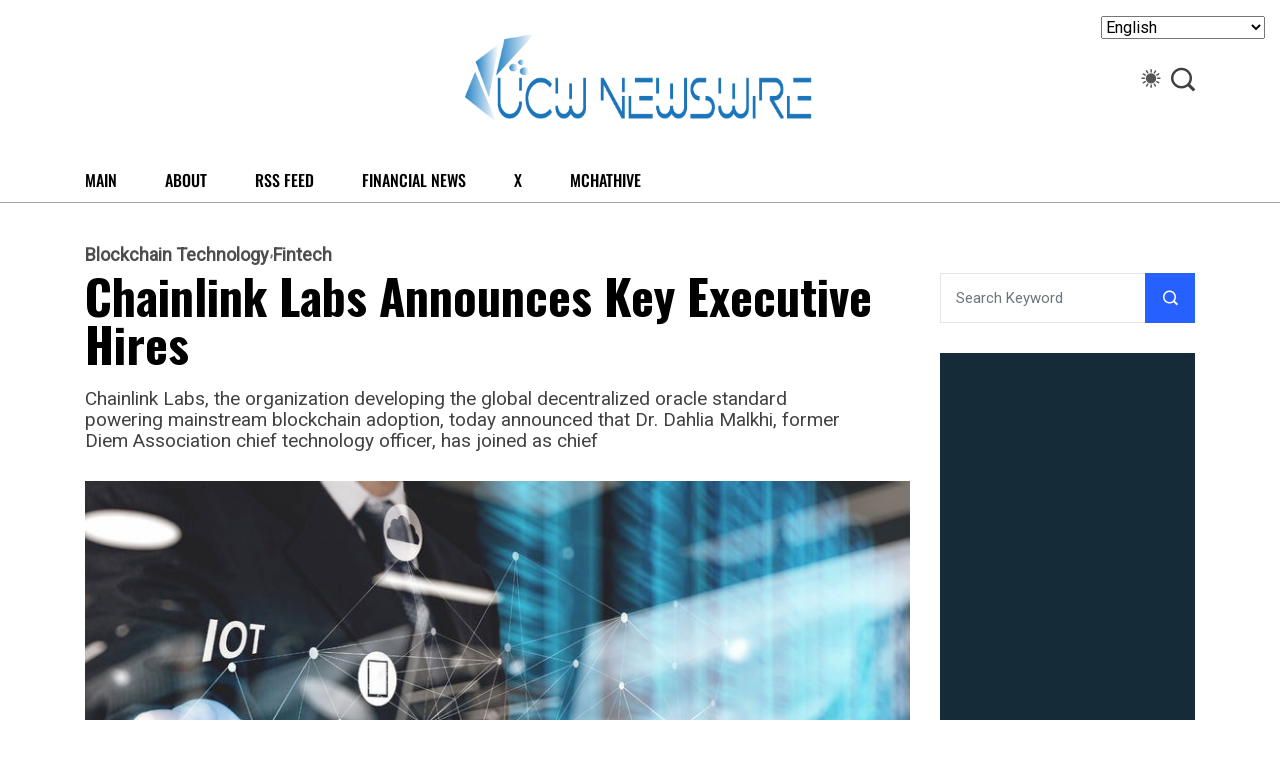

--- FILE ---
content_type: text/html; charset=UTF-8
request_url: https://news.ucwe.com/2022/03/29/chainlink-labs-announces-key-executive-hires/
body_size: 15103
content:
<!DOCTYPE html>
  <html dir="ltr" lang="en-US" prefix="og: https://ogp.me/ns#"> 
    <head>
        <meta charset="UTF-8">
        <meta name="viewport" content="width=device-width, initial-scale=1, maximum-scale=1">
		<title>Chainlink Labs Announces Key Executive Hires - The UCW Newswire : Financial, Business and Tech News</title>

		<!-- All in One SEO 4.9.3 - aioseo.com -->
	<meta name="description" content="Chainlink Labs, the organization developing the global decentralized oracle standard powering mainstream blockchain adoption, today announced that Dr. Dahlia Malkhi, former Diem Association chief technology officer, has joined as chief research officer. Dr. Malkhi joins other recent new executive team hires, including Mike Derezin, former vice president at LinkedIn, who joined late last year as" />
	<meta name="robots" content="max-image-preview:large" />
	<meta name="author" content="admin"/>
	<link rel="canonical" href="https://news.ucwe.com/2022/03/29/chainlink-labs-announces-key-executive-hires/" />
	
		<meta property="og:locale" content="en_US" />
		<meta property="og:site_name" content="The UCW Newswire : Financial, Business and Tech News - Global Financial, Business and Tech News, Articles and Insights" />
		<meta property="og:type" content="article" />
		<meta property="og:title" content="Chainlink Labs Announces Key Executive Hires - The UCW Newswire : Financial, Business and Tech News" />
		<meta property="og:description" content="Chainlink Labs, the organization developing the global decentralized oracle standard powering mainstream blockchain adoption, today announced that Dr. Dahlia Malkhi, former Diem Association chief technology officer, has joined as chief research officer. Dr. Malkhi joins other recent new executive team hires, including Mike Derezin, former vice president at LinkedIn, who joined late last year as" />
		<meta property="og:url" content="https://news.ucwe.com/2022/03/29/chainlink-labs-announces-key-executive-hires/" />
		<meta property="og:image" content="https://news.ucwe.com/media/2021/08/cropped-ucwnewswireICON_2021_web.png" />
		<meta property="og:image:secure_url" content="https://news.ucwe.com/media/2021/08/cropped-ucwnewswireICON_2021_web.png" />
		<meta property="article:published_time" content="2022-03-29T17:51:37+00:00" />
		<meta property="article:modified_time" content="2022-03-29T17:51:37+00:00" />
		<meta name="twitter:card" content="summary_large_image" />
		<meta name="twitter:site" content="@ucwnews" />
		<meta name="twitter:title" content="Chainlink Labs Announces Key Executive Hires - The UCW Newswire : Financial, Business and Tech News" />
		<meta name="twitter:description" content="Chainlink Labs, the organization developing the global decentralized oracle standard powering mainstream blockchain adoption, today announced that Dr. Dahlia Malkhi, former Diem Association chief technology officer, has joined as chief research officer. Dr. Malkhi joins other recent new executive team hires, including Mike Derezin, former vice president at LinkedIn, who joined late last year as" />
		<meta name="twitter:creator" content="@ucwnews" />
		<meta name="twitter:image" content="https://news.ucwe.com/media/2021/08/cropped-ucwnewswireICON_2021_web.png" />
		<script type="application/ld+json" class="aioseo-schema">
			{"@context":"https:\/\/schema.org","@graph":[{"@type":"BlogPosting","@id":"https:\/\/news.ucwe.com\/2022\/03\/29\/chainlink-labs-announces-key-executive-hires\/#blogposting","name":"Chainlink Labs Announces Key Executive Hires - The UCW Newswire : Financial, Business and Tech News","headline":"Chainlink Labs Announces Key Executive Hires","author":{"@id":"https:\/\/news.ucwe.com\/contributor\/admin\/#author"},"publisher":{"@id":"https:\/\/news.ucwe.com\/#organization"},"image":{"@type":"ImageObject","url":"https:\/\/news.ucwe.com\/media\/2021\/04\/technews5.jpg","width":848,"height":565},"datePublished":"2022-03-29T17:51:37+00:00","dateModified":"2022-03-29T17:51:37+00:00","inLanguage":"en-US","mainEntityOfPage":{"@id":"https:\/\/news.ucwe.com\/2022\/03\/29\/chainlink-labs-announces-key-executive-hires\/#webpage"},"isPartOf":{"@id":"https:\/\/news.ucwe.com\/2022\/03\/29\/chainlink-labs-announces-key-executive-hires\/#webpage"},"articleSection":"Blockchain Technology, Fintech"},{"@type":"BreadcrumbList","@id":"https:\/\/news.ucwe.com\/2022\/03\/29\/chainlink-labs-announces-key-executive-hires\/#breadcrumblist","itemListElement":[{"@type":"ListItem","@id":"https:\/\/news.ucwe.com#listItem","position":1,"name":"Home","item":"https:\/\/news.ucwe.com","nextItem":{"@type":"ListItem","@id":"https:\/\/news.ucwe.com\/category\/blockchain-technology\/#listItem","name":"Blockchain Technology"}},{"@type":"ListItem","@id":"https:\/\/news.ucwe.com\/category\/blockchain-technology\/#listItem","position":2,"name":"Blockchain Technology","item":"https:\/\/news.ucwe.com\/category\/blockchain-technology\/","nextItem":{"@type":"ListItem","@id":"https:\/\/news.ucwe.com\/2022\/03\/29\/chainlink-labs-announces-key-executive-hires\/#listItem","name":"Chainlink Labs Announces Key Executive Hires"},"previousItem":{"@type":"ListItem","@id":"https:\/\/news.ucwe.com#listItem","name":"Home"}},{"@type":"ListItem","@id":"https:\/\/news.ucwe.com\/2022\/03\/29\/chainlink-labs-announces-key-executive-hires\/#listItem","position":3,"name":"Chainlink Labs Announces Key Executive Hires","previousItem":{"@type":"ListItem","@id":"https:\/\/news.ucwe.com\/category\/blockchain-technology\/#listItem","name":"Blockchain Technology"}}]},{"@type":"Organization","@id":"https:\/\/news.ucwe.com\/#organization","name":"The UCW Newswire","description":"Global Financial, Business and Tech News, Articles and Insights","url":"https:\/\/news.ucwe.com\/","logo":{"@type":"ImageObject","url":"https:\/\/news.ucwe.com\/media\/2021\/08\/cropped-ucwnewswirelogo_2021_web.png","@id":"https:\/\/news.ucwe.com\/2022\/03\/29\/chainlink-labs-announces-key-executive-hires\/#organizationLogo","width":999,"height":256},"image":{"@id":"https:\/\/news.ucwe.com\/2022\/03\/29\/chainlink-labs-announces-key-executive-hires\/#organizationLogo"},"sameAs":["https:\/\/twitter.com\/ucwnews"]},{"@type":"Person","@id":"https:\/\/news.ucwe.com\/contributor\/admin\/#author","url":"https:\/\/news.ucwe.com\/contributor\/admin\/","name":"admin","image":{"@type":"ImageObject","@id":"https:\/\/news.ucwe.com\/2022\/03\/29\/chainlink-labs-announces-key-executive-hires\/#authorImage","url":"https:\/\/secure.gravatar.com\/avatar\/de5080c4547e6bd3b86e4bacd773ebc2de8690fb2743dc03e685269696f9a4d7?s=96&d=mm&r=g","width":96,"height":96,"caption":"admin"}},{"@type":"WebPage","@id":"https:\/\/news.ucwe.com\/2022\/03\/29\/chainlink-labs-announces-key-executive-hires\/#webpage","url":"https:\/\/news.ucwe.com\/2022\/03\/29\/chainlink-labs-announces-key-executive-hires\/","name":"Chainlink Labs Announces Key Executive Hires - The UCW Newswire : Financial, Business and Tech News","description":"Chainlink Labs, the organization developing the global decentralized oracle standard powering mainstream blockchain adoption, today announced that Dr. Dahlia Malkhi, former Diem Association chief technology officer, has joined as chief research officer. Dr. Malkhi joins other recent new executive team hires, including Mike Derezin, former vice president at LinkedIn, who joined late last year as","inLanguage":"en-US","isPartOf":{"@id":"https:\/\/news.ucwe.com\/#website"},"breadcrumb":{"@id":"https:\/\/news.ucwe.com\/2022\/03\/29\/chainlink-labs-announces-key-executive-hires\/#breadcrumblist"},"author":{"@id":"https:\/\/news.ucwe.com\/contributor\/admin\/#author"},"creator":{"@id":"https:\/\/news.ucwe.com\/contributor\/admin\/#author"},"image":{"@type":"ImageObject","url":"https:\/\/news.ucwe.com\/media\/2021\/04\/technews5.jpg","@id":"https:\/\/news.ucwe.com\/2022\/03\/29\/chainlink-labs-announces-key-executive-hires\/#mainImage","width":848,"height":565},"primaryImageOfPage":{"@id":"https:\/\/news.ucwe.com\/2022\/03\/29\/chainlink-labs-announces-key-executive-hires\/#mainImage"},"datePublished":"2022-03-29T17:51:37+00:00","dateModified":"2022-03-29T17:51:37+00:00"},{"@type":"WebSite","@id":"https:\/\/news.ucwe.com\/#website","url":"https:\/\/news.ucwe.com\/","name":"The UCW Newswire","description":"Global Financial, Business and Tech News, Articles and Insights","inLanguage":"en-US","publisher":{"@id":"https:\/\/news.ucwe.com\/#organization"}}]}
		</script>
		<!-- All in One SEO -->

<link rel='dns-prefetch' href='//static.addtoany.com' />
<link rel='dns-prefetch' href='//code.responsivevoice.org' />
<link rel='dns-prefetch' href='//fonts.googleapis.com' />
<link rel="alternate" type="application/rss+xml" title="The UCW Newswire : Financial, Business and Tech News &raquo; Feed" href="https://news.ucwe.com/feed/" />
<link rel="alternate" title="oEmbed (JSON)" type="application/json+oembed" href="https://news.ucwe.com/wp-json/oembed/1.0/embed?url=https%3A%2F%2Fnews.ucwe.com%2F2022%2F03%2F29%2Fchainlink-labs-announces-key-executive-hires%2F" />
<link rel="alternate" title="oEmbed (XML)" type="text/xml+oembed" href="https://news.ucwe.com/wp-json/oembed/1.0/embed?url=https%3A%2F%2Fnews.ucwe.com%2F2022%2F03%2F29%2Fchainlink-labs-announces-key-executive-hires%2F&#038;format=xml" />
		<!-- This site uses the Google Analytics by MonsterInsights plugin v9.11.0 - Using Analytics tracking - https://www.monsterinsights.com/ -->
		<!-- Note: MonsterInsights is not currently configured on this site. The site owner needs to authenticate with Google Analytics in the MonsterInsights settings panel. -->
					<!-- No tracking code set -->
				<!-- / Google Analytics by MonsterInsights -->
		<style id='wp-img-auto-sizes-contain-inline-css' type='text/css'>
img:is([sizes=auto i],[sizes^="auto," i]){contain-intrinsic-size:3000px 1500px}
/*# sourceURL=wp-img-auto-sizes-contain-inline-css */
</style>
<link rel='stylesheet' href='https://news.ucwe.com/apps/wp-rss-aggregator/core/css/jquery-colorbox.css' type='text/css' media='all' />
<link rel='stylesheet' href='https://news.ucwe.com/ucw_includes/css/dist/block-library/style.min.css' type='text/css' media='all' />
<style id='wp-block-library-theme-inline-css' type='text/css'>
.wp-block-audio :where(figcaption){color:#555;font-size:13px;text-align:center}.is-dark-theme .wp-block-audio :where(figcaption){color:#ffffffa6}.wp-block-audio{margin:0 0 1em}.wp-block-code{border:1px solid #ccc;border-radius:4px;font-family:Menlo,Consolas,monaco,monospace;padding:.8em 1em}.wp-block-embed :where(figcaption){color:#555;font-size:13px;text-align:center}.is-dark-theme .wp-block-embed :where(figcaption){color:#ffffffa6}.wp-block-embed{margin:0 0 1em}.blocks-gallery-caption{color:#555;font-size:13px;text-align:center}.is-dark-theme .blocks-gallery-caption{color:#ffffffa6}:root :where(.wp-block-image figcaption){color:#555;font-size:13px;text-align:center}.is-dark-theme :root :where(.wp-block-image figcaption){color:#ffffffa6}.wp-block-image{margin:0 0 1em}.wp-block-pullquote{border-bottom:4px solid;border-top:4px solid;color:currentColor;margin-bottom:1.75em}.wp-block-pullquote :where(cite),.wp-block-pullquote :where(footer),.wp-block-pullquote__citation{color:currentColor;font-size:.8125em;font-style:normal;text-transform:uppercase}.wp-block-quote{border-left:.25em solid;margin:0 0 1.75em;padding-left:1em}.wp-block-quote cite,.wp-block-quote footer{color:currentColor;font-size:.8125em;font-style:normal;position:relative}.wp-block-quote:where(.has-text-align-right){border-left:none;border-right:.25em solid;padding-left:0;padding-right:1em}.wp-block-quote:where(.has-text-align-center){border:none;padding-left:0}.wp-block-quote.is-large,.wp-block-quote.is-style-large,.wp-block-quote:where(.is-style-plain){border:none}.wp-block-search .wp-block-search__label{font-weight:700}.wp-block-search__button{border:1px solid #ccc;padding:.375em .625em}:where(.wp-block-group.has-background){padding:1.25em 2.375em}.wp-block-separator.has-css-opacity{opacity:.4}.wp-block-separator{border:none;border-bottom:2px solid;margin-left:auto;margin-right:auto}.wp-block-separator.has-alpha-channel-opacity{opacity:1}.wp-block-separator:not(.is-style-wide):not(.is-style-dots){width:100px}.wp-block-separator.has-background:not(.is-style-dots){border-bottom:none;height:1px}.wp-block-separator.has-background:not(.is-style-wide):not(.is-style-dots){height:2px}.wp-block-table{margin:0 0 1em}.wp-block-table td,.wp-block-table th{word-break:normal}.wp-block-table :where(figcaption){color:#555;font-size:13px;text-align:center}.is-dark-theme .wp-block-table :where(figcaption){color:#ffffffa6}.wp-block-video :where(figcaption){color:#555;font-size:13px;text-align:center}.is-dark-theme .wp-block-video :where(figcaption){color:#ffffffa6}.wp-block-video{margin:0 0 1em}:root :where(.wp-block-template-part.has-background){margin-bottom:0;margin-top:0;padding:1.25em 2.375em}
/*# sourceURL=/wp-includes/css/dist/block-library/theme.min.css */
</style>
<style id='classic-theme-styles-inline-css' type='text/css'>
/*! This file is auto-generated */
.wp-block-button__link{color:#fff;background-color:#32373c;border-radius:9999px;box-shadow:none;text-decoration:none;padding:calc(.667em + 2px) calc(1.333em + 2px);font-size:1.125em}.wp-block-file__button{background:#32373c;color:#fff;text-decoration:none}
/*# sourceURL=/wp-includes/css/classic-themes.min.css */
</style>
<link rel='stylesheet' href='https://news.ucwe.com/modules/aiose/dist/Lite/assets/css/table-of-contents/global.e90f6d47.css' type='text/css' media='all' />
<style id='feedzy-rss-feeds-loop-style-inline-css' type='text/css'>
.wp-block-feedzy-rss-feeds-loop{display:grid;gap:24px;grid-template-columns:repeat(1,1fr)}@media(min-width:782px){.wp-block-feedzy-rss-feeds-loop.feedzy-loop-columns-2,.wp-block-feedzy-rss-feeds-loop.feedzy-loop-columns-3,.wp-block-feedzy-rss-feeds-loop.feedzy-loop-columns-4,.wp-block-feedzy-rss-feeds-loop.feedzy-loop-columns-5{grid-template-columns:repeat(2,1fr)}}@media(min-width:960px){.wp-block-feedzy-rss-feeds-loop.feedzy-loop-columns-2{grid-template-columns:repeat(2,1fr)}.wp-block-feedzy-rss-feeds-loop.feedzy-loop-columns-3{grid-template-columns:repeat(3,1fr)}.wp-block-feedzy-rss-feeds-loop.feedzy-loop-columns-4{grid-template-columns:repeat(4,1fr)}.wp-block-feedzy-rss-feeds-loop.feedzy-loop-columns-5{grid-template-columns:repeat(5,1fr)}}.wp-block-feedzy-rss-feeds-loop .wp-block-image.is-style-rounded img{border-radius:9999px}.wp-block-feedzy-rss-feeds-loop .wp-block-image:has(:is(img:not([src]),img[src=""])){display:none}

/*# sourceURL=https://news.ucwe.com/apps/feedzy-rss-feeds/build/loop/style-index.css */
</style>
<link rel='stylesheet' href='https://news.ucwe.com/apps/wp-rss-aggregator/core/css/displays.css' type='text/css' media='all' />
<style id='global-styles-inline-css' type='text/css'>
:root{--wp--preset--aspect-ratio--square: 1;--wp--preset--aspect-ratio--4-3: 4/3;--wp--preset--aspect-ratio--3-4: 3/4;--wp--preset--aspect-ratio--3-2: 3/2;--wp--preset--aspect-ratio--2-3: 2/3;--wp--preset--aspect-ratio--16-9: 16/9;--wp--preset--aspect-ratio--9-16: 9/16;--wp--preset--color--black: #000000;--wp--preset--color--cyan-bluish-gray: #abb8c3;--wp--preset--color--white: #ffffff;--wp--preset--color--pale-pink: #f78da7;--wp--preset--color--vivid-red: #cf2e2e;--wp--preset--color--luminous-vivid-orange: #ff6900;--wp--preset--color--luminous-vivid-amber: #fcb900;--wp--preset--color--light-green-cyan: #7bdcb5;--wp--preset--color--vivid-green-cyan: #00d084;--wp--preset--color--pale-cyan-blue: #8ed1fc;--wp--preset--color--vivid-cyan-blue: #0693e3;--wp--preset--color--vivid-purple: #9b51e0;--wp--preset--gradient--vivid-cyan-blue-to-vivid-purple: linear-gradient(135deg,rgb(6,147,227) 0%,rgb(155,81,224) 100%);--wp--preset--gradient--light-green-cyan-to-vivid-green-cyan: linear-gradient(135deg,rgb(122,220,180) 0%,rgb(0,208,130) 100%);--wp--preset--gradient--luminous-vivid-amber-to-luminous-vivid-orange: linear-gradient(135deg,rgb(252,185,0) 0%,rgb(255,105,0) 100%);--wp--preset--gradient--luminous-vivid-orange-to-vivid-red: linear-gradient(135deg,rgb(255,105,0) 0%,rgb(207,46,46) 100%);--wp--preset--gradient--very-light-gray-to-cyan-bluish-gray: linear-gradient(135deg,rgb(238,238,238) 0%,rgb(169,184,195) 100%);--wp--preset--gradient--cool-to-warm-spectrum: linear-gradient(135deg,rgb(74,234,220) 0%,rgb(151,120,209) 20%,rgb(207,42,186) 40%,rgb(238,44,130) 60%,rgb(251,105,98) 80%,rgb(254,248,76) 100%);--wp--preset--gradient--blush-light-purple: linear-gradient(135deg,rgb(255,206,236) 0%,rgb(152,150,240) 100%);--wp--preset--gradient--blush-bordeaux: linear-gradient(135deg,rgb(254,205,165) 0%,rgb(254,45,45) 50%,rgb(107,0,62) 100%);--wp--preset--gradient--luminous-dusk: linear-gradient(135deg,rgb(255,203,112) 0%,rgb(199,81,192) 50%,rgb(65,88,208) 100%);--wp--preset--gradient--pale-ocean: linear-gradient(135deg,rgb(255,245,203) 0%,rgb(182,227,212) 50%,rgb(51,167,181) 100%);--wp--preset--gradient--electric-grass: linear-gradient(135deg,rgb(202,248,128) 0%,rgb(113,206,126) 100%);--wp--preset--gradient--midnight: linear-gradient(135deg,rgb(2,3,129) 0%,rgb(40,116,252) 100%);--wp--preset--font-size--small: 13px;--wp--preset--font-size--medium: 20px;--wp--preset--font-size--large: 36px;--wp--preset--font-size--x-large: 42px;--wp--preset--spacing--20: 0.44rem;--wp--preset--spacing--30: 0.67rem;--wp--preset--spacing--40: 1rem;--wp--preset--spacing--50: 1.5rem;--wp--preset--spacing--60: 2.25rem;--wp--preset--spacing--70: 3.38rem;--wp--preset--spacing--80: 5.06rem;--wp--preset--shadow--natural: 6px 6px 9px rgba(0, 0, 0, 0.2);--wp--preset--shadow--deep: 12px 12px 50px rgba(0, 0, 0, 0.4);--wp--preset--shadow--sharp: 6px 6px 0px rgba(0, 0, 0, 0.2);--wp--preset--shadow--outlined: 6px 6px 0px -3px rgb(255, 255, 255), 6px 6px rgb(0, 0, 0);--wp--preset--shadow--crisp: 6px 6px 0px rgb(0, 0, 0);}:where(.is-layout-flex){gap: 0.5em;}:where(.is-layout-grid){gap: 0.5em;}body .is-layout-flex{display: flex;}.is-layout-flex{flex-wrap: wrap;align-items: center;}.is-layout-flex > :is(*, div){margin: 0;}body .is-layout-grid{display: grid;}.is-layout-grid > :is(*, div){margin: 0;}:where(.wp-block-columns.is-layout-flex){gap: 2em;}:where(.wp-block-columns.is-layout-grid){gap: 2em;}:where(.wp-block-post-template.is-layout-flex){gap: 1.25em;}:where(.wp-block-post-template.is-layout-grid){gap: 1.25em;}.has-black-color{color: var(--wp--preset--color--black) !important;}.has-cyan-bluish-gray-color{color: var(--wp--preset--color--cyan-bluish-gray) !important;}.has-white-color{color: var(--wp--preset--color--white) !important;}.has-pale-pink-color{color: var(--wp--preset--color--pale-pink) !important;}.has-vivid-red-color{color: var(--wp--preset--color--vivid-red) !important;}.has-luminous-vivid-orange-color{color: var(--wp--preset--color--luminous-vivid-orange) !important;}.has-luminous-vivid-amber-color{color: var(--wp--preset--color--luminous-vivid-amber) !important;}.has-light-green-cyan-color{color: var(--wp--preset--color--light-green-cyan) !important;}.has-vivid-green-cyan-color{color: var(--wp--preset--color--vivid-green-cyan) !important;}.has-pale-cyan-blue-color{color: var(--wp--preset--color--pale-cyan-blue) !important;}.has-vivid-cyan-blue-color{color: var(--wp--preset--color--vivid-cyan-blue) !important;}.has-vivid-purple-color{color: var(--wp--preset--color--vivid-purple) !important;}.has-black-background-color{background-color: var(--wp--preset--color--black) !important;}.has-cyan-bluish-gray-background-color{background-color: var(--wp--preset--color--cyan-bluish-gray) !important;}.has-white-background-color{background-color: var(--wp--preset--color--white) !important;}.has-pale-pink-background-color{background-color: var(--wp--preset--color--pale-pink) !important;}.has-vivid-red-background-color{background-color: var(--wp--preset--color--vivid-red) !important;}.has-luminous-vivid-orange-background-color{background-color: var(--wp--preset--color--luminous-vivid-orange) !important;}.has-luminous-vivid-amber-background-color{background-color: var(--wp--preset--color--luminous-vivid-amber) !important;}.has-light-green-cyan-background-color{background-color: var(--wp--preset--color--light-green-cyan) !important;}.has-vivid-green-cyan-background-color{background-color: var(--wp--preset--color--vivid-green-cyan) !important;}.has-pale-cyan-blue-background-color{background-color: var(--wp--preset--color--pale-cyan-blue) !important;}.has-vivid-cyan-blue-background-color{background-color: var(--wp--preset--color--vivid-cyan-blue) !important;}.has-vivid-purple-background-color{background-color: var(--wp--preset--color--vivid-purple) !important;}.has-black-border-color{border-color: var(--wp--preset--color--black) !important;}.has-cyan-bluish-gray-border-color{border-color: var(--wp--preset--color--cyan-bluish-gray) !important;}.has-white-border-color{border-color: var(--wp--preset--color--white) !important;}.has-pale-pink-border-color{border-color: var(--wp--preset--color--pale-pink) !important;}.has-vivid-red-border-color{border-color: var(--wp--preset--color--vivid-red) !important;}.has-luminous-vivid-orange-border-color{border-color: var(--wp--preset--color--luminous-vivid-orange) !important;}.has-luminous-vivid-amber-border-color{border-color: var(--wp--preset--color--luminous-vivid-amber) !important;}.has-light-green-cyan-border-color{border-color: var(--wp--preset--color--light-green-cyan) !important;}.has-vivid-green-cyan-border-color{border-color: var(--wp--preset--color--vivid-green-cyan) !important;}.has-pale-cyan-blue-border-color{border-color: var(--wp--preset--color--pale-cyan-blue) !important;}.has-vivid-cyan-blue-border-color{border-color: var(--wp--preset--color--vivid-cyan-blue) !important;}.has-vivid-purple-border-color{border-color: var(--wp--preset--color--vivid-purple) !important;}.has-vivid-cyan-blue-to-vivid-purple-gradient-background{background: var(--wp--preset--gradient--vivid-cyan-blue-to-vivid-purple) !important;}.has-light-green-cyan-to-vivid-green-cyan-gradient-background{background: var(--wp--preset--gradient--light-green-cyan-to-vivid-green-cyan) !important;}.has-luminous-vivid-amber-to-luminous-vivid-orange-gradient-background{background: var(--wp--preset--gradient--luminous-vivid-amber-to-luminous-vivid-orange) !important;}.has-luminous-vivid-orange-to-vivid-red-gradient-background{background: var(--wp--preset--gradient--luminous-vivid-orange-to-vivid-red) !important;}.has-very-light-gray-to-cyan-bluish-gray-gradient-background{background: var(--wp--preset--gradient--very-light-gray-to-cyan-bluish-gray) !important;}.has-cool-to-warm-spectrum-gradient-background{background: var(--wp--preset--gradient--cool-to-warm-spectrum) !important;}.has-blush-light-purple-gradient-background{background: var(--wp--preset--gradient--blush-light-purple) !important;}.has-blush-bordeaux-gradient-background{background: var(--wp--preset--gradient--blush-bordeaux) !important;}.has-luminous-dusk-gradient-background{background: var(--wp--preset--gradient--luminous-dusk) !important;}.has-pale-ocean-gradient-background{background: var(--wp--preset--gradient--pale-ocean) !important;}.has-electric-grass-gradient-background{background: var(--wp--preset--gradient--electric-grass) !important;}.has-midnight-gradient-background{background: var(--wp--preset--gradient--midnight) !important;}.has-small-font-size{font-size: var(--wp--preset--font-size--small) !important;}.has-medium-font-size{font-size: var(--wp--preset--font-size--medium) !important;}.has-large-font-size{font-size: var(--wp--preset--font-size--large) !important;}.has-x-large-font-size{font-size: var(--wp--preset--font-size--x-large) !important;}
:where(.wp-block-post-template.is-layout-flex){gap: 1.25em;}:where(.wp-block-post-template.is-layout-grid){gap: 1.25em;}
:where(.wp-block-term-template.is-layout-flex){gap: 1.25em;}:where(.wp-block-term-template.is-layout-grid){gap: 1.25em;}
:where(.wp-block-columns.is-layout-flex){gap: 2em;}:where(.wp-block-columns.is-layout-grid){gap: 2em;}
:root :where(.wp-block-pullquote){font-size: 1.5em;line-height: 1.6;}
/*# sourceURL=global-styles-inline-css */
</style>
<link rel='stylesheet' href='https://news.ucwe.com/modules/evp/lib/plyr.css' type='text/css' media='all' />
<link rel='stylesheet' href='https://news.ucwe.com/modules/rvt/includes/css/responsivevoice.css' type='text/css' media='all' />
<link rel='stylesheet' href='https://news.ucwe.com/apps/wp-show-posts/css/wp-show-posts-min.css' type='text/css' media='all' />
<link rel='stylesheet' href='https://news.ucwe.com/template/assets/css/font-awesome.css' type='text/css' media='all' />
<link rel='stylesheet' href='https://news.ucwe.com/template/assets/css/icon-font.css' type='text/css' media='all' />
<link rel='stylesheet' href='https://news.ucwe.com/template/assets/css/remixicon.css' type='text/css' media='all' />
<link rel='stylesheet' href='https://news.ucwe.com/template/assets/css/animate.css' type='text/css' media='all' />
<link rel='stylesheet' href='https://news.ucwe.com/template/assets/css/magnific-popup.css' type='text/css' media='all' />
<link rel='stylesheet' href='https://news.ucwe.com/template/assets/css/owl.carousel.min.css' type='text/css' media='all' />
<link rel='stylesheet' href='https://news.ucwe.com/template/assets/css/owl.theme.min.css' type='text/css' media='all' />
<link rel='stylesheet' href='https://news.ucwe.com/template/assets/css/slick.css' type='text/css' media='all' />
<link rel='stylesheet' href='https://news.ucwe.com/template/assets/css/slicknav.css' type='text/css' media='all' />
<link rel='stylesheet' href='https://news.ucwe.com/apps/elementor/assets/lib/swiper/v8/css/swiper.min.css' type='text/css' media='all' />
<link rel='stylesheet' href='https://news.ucwe.com/template/assets/css/flickity.min.css' type='text/css' media='all' />
<link rel='stylesheet' href='https://news.ucwe.com/template/assets/css/bootstrap.min.css' type='text/css' media='all' />
<link rel='stylesheet' href='https://news.ucwe.com/template/assets/css/theme-fonts.css' type='text/css' media='all' />
<link rel='stylesheet' href='https://news.ucwe.com/template/assets/css/main.css' type='text/css' media='all' />
<link rel='stylesheet' href='https://news.ucwe.com/template/assets/css/responsive.css' type='text/css' media='all' />
<link rel='stylesheet' href='https://news.ucwe.com/template/skin.css' type='text/css' media='all' />
<link rel='stylesheet' href='https://news.ucwe.com/template/assets/css/custom-style.css' type='text/css' media='all' />
<style id='vibenews-custom-style-inline-css' type='text/css'>
.lv-header-bar-1 .panel-bar-box:hover .lv-header-bar-line, .backto, .wp-block-search .wp-block-search__button, .nav-menu-wrapper .mainmenu ul>li:hover>a::before, .video-play-icon-wrap a {background-color: #0AF8C5!important;}.search-icon.theme-search-custom-iconn:hover, .nav-menu-wrapper .mainmenu ul>li.menu-item-has-children>a:hover:after {color: #0AF8C5!important;}.wp-block-search .wp-block-search__button, #theme-serach-box_Inner .theme-serach-box_inner_wrapper input {border-color: #0AF8C5!important;}.backto:hover, .widget_block.widget_search .wp-block-search__button:hover, .see-all-btn a:hover, .theme-latest-post-block-wrapper .post-time-box:before, .news_tab_Block .nav-tabs .nav-link.active, .blog-sidebar .widget ul li::before, .main-container .theme-pagination-style ul.page-numbers li span.current, .main-container .theme-pagination-style ul.page-numbers li a.page-numbers:hover, .blog-post-comment .comment-respond .comment-form .btn-comments:hover, .woocommerce ul.products li.product .add_to_cart_button, .woocommerce-page ul.products li.product .add_to_cart_button, .wc-block-product-search .wc-block-product-search__button, .woocommerce span.onsale, .woocommerce-mini-cart__buttons a.button.wc-forward, .woocommerce-mini-cart__buttons a.button.checkout:hover, nav.wc-pagination ul.page-pagination li span.current, nav.wc-pagination ul.page-pagination li a.page-numbers:hover, .woocommerce #respond input#submit.alt, .woocommerce a.button.alt, .woocommerce button.button.alt, .woocommerce input.button.alt, .woocommerce #respond input#submit, .woocommerce a.button, .woocommerce input.button, .woocommerce button.button.alt.disabled {background-color: #2660ff!important;}.see-all-btn a, .main-container .theme-pagination-style ul.page-numbers li i, .blog-details-content ul li::marker, .theme_blog_nav_Label, .theme_blog_nav_Title a:hover, .blog-post-comment .comment-respond .comment-form .btn-comments, .blog-post-comment .comment-respond p.logged-in-as a, .woocommerce ul.products li.product .woocommerce-loop-product__title a:hover, .woocommerce-page ul.products li.product .woocommerce-loop-product__title a:hover, .woocommerce-info a.showcoupon, .woocommerce-info:before {color: #2660ff!important;}.widget_block.widget_search .wp-block-search__button:hover, .see-all-btn a, .main-container .theme-pagination-style ul.page-numbers li span.current, .main-container .theme-pagination-style ul.page-numbers li a.page-numbers:hover, .blog-post-comment .comment-respond .comment-form .btn-comments, nav.wc-pagination ul.page-pagination li span.current, nav.wc-pagination ul.page-pagination li a.page-numbers:hover, .woocommerce-info {border-color: #2660ff!important;}
					.cat-item-36 span.post_count {background-color : #FFFFFF !important;} 
				
					.cat-item-63 span.post_count {background-color : #FFFFFF !important;} 
				
					.cat-item-119 span.post_count {background-color : #FFFFFF !important;} 
				
					.cat-item-281 span.post_count {background-color : #FFFFFF !important;} 
				
					.cat-item-31 span.post_count {background-color : #FFFFFF !important;} 
				
					.cat-item-115 span.post_count {background-color : #FFFFFF !important;} 
				
					.cat-item-100 span.post_count {background-color : #FFFFFF !important;} 
				
					.cat-item-60 span.post_count {background-color : #FFFFFF !important;} 
				
					.cat-item-185 span.post_count {background-color : #FFFFFF !important;} 
				
					.cat-item-29 span.post_count {background-color : #FFFFFF !important;} 
				
					.cat-item-43 span.post_count {background-color : #FFFFFF !important;} 
				
					.cat-item-7 span.post_count {background-color : #FFFFFF !important;} 
				
					.cat-item-48 span.post_count {background-color : #FFFFFF !important;} 
				
					.cat-item-49 span.post_count {background-color : #FFFFFF !important;} 
				
					.cat-item-35 span.post_count {background-color : #FFFFFF !important;} 
				
					.cat-item-18 span.post_count {background-color : #FFFFFF !important;} 
				
					.cat-item-10 span.post_count {background-color : #FFFFFF !important;} 
				
					.cat-item-51 span.post_count {background-color : #FFFFFF !important;} 
				
					.cat-item-112 span.post_count {background-color : #FFFFFF !important;} 
				
					.cat-item-95 span.post_count {background-color : #FFFFFF !important;} 
				
					.cat-item-73 span.post_count {background-color : #FFFFFF !important;} 
				
					.cat-item-102 span.post_count {background-color : #FFFFFF !important;} 
				
					.cat-item-59 span.post_count {background-color : #FFFFFF !important;} 
				
					.cat-item-27 span.post_count {background-color : #FFFFFF !important;} 
				
					.cat-item-47 span.post_count {background-color : #FFFFFF !important;} 
				
					.cat-item-122 span.post_count {background-color : #FFFFFF !important;} 
				
					.cat-item-4 span.post_count {background-color : #FFFFFF !important;} 
				
					.cat-item-16 span.post_count {background-color : #FFFFFF !important;} 
				
					.cat-item-67 span.post_count {background-color : #FFFFFF !important;} 
				
					.cat-item-117 span.post_count {background-color : #FFFFFF !important;} 
				
					.cat-item-65 span.post_count {background-color : #FFFFFF !important;} 
				
					.cat-item-14 span.post_count {background-color : #FFFFFF !important;} 
				
					.cat-item-42 span.post_count {background-color : #FFFFFF !important;} 
				
					.cat-item-76 span.post_count {background-color : #FFFFFF !important;} 
				
					.cat-item-130 span.post_count {background-color : #FFFFFF !important;} 
				
					.cat-item-30 span.post_count {background-color : #FFFFFF !important;} 
				
					.cat-item-92 span.post_count {background-color : #FFFFFF !important;} 
				
					.cat-item-83 span.post_count {background-color : #FFFFFF !important;} 
				
					.cat-item-26 span.post_count {background-color : #FFFFFF !important;} 
				
					.cat-item-15 span.post_count {background-color : #FFFFFF !important;} 
				
					.cat-item-103 span.post_count {background-color : #FFFFFF !important;} 
				
					.cat-item-510 span.post_count {background-color : #FFFFFF !important;} 
				
					.cat-item-113 span.post_count {background-color : #FFFFFF !important;} 
				
					.cat-item-342 span.post_count {background-color : #FFFFFF !important;} 
				
					.cat-item-509 span.post_count {background-color : #FFFFFF !important;} 
				
					.cat-item-116 span.post_count {background-color : #FFFFFF !important;} 
				
					.cat-item-108 span.post_count {background-color : #FFFFFF !important;} 
				
					.cat-item-64 span.post_count {background-color : #FFFFFF !important;} 
				
					.cat-item-97 span.post_count {background-color : #FFFFFF !important;} 
				
					.cat-item-61 span.post_count {background-color : #FFFFFF !important;} 
				
					.cat-item-21 span.post_count {background-color : #FFFFFF !important;} 
				
					.cat-item-429 span.post_count {background-color : #FFFFFF !important;} 
				
					.cat-item-40 span.post_count {background-color : #FFFFFF !important;} 
				
					.cat-item-68 span.post_count {background-color : #FFFFFF !important;} 
				
					.cat-item-25 span.post_count {background-color : #FFFFFF !important;} 
				
					.cat-item-131 span.post_count {background-color : #FFFFFF !important;} 
				
					.cat-item-55 span.post_count {background-color : #FFFFFF !important;} 
				
					.cat-item-128 span.post_count {background-color : #FFFFFF !important;} 
				
					.cat-item-5 span.post_count {background-color : #FFFFFF !important;} 
				
					.cat-item-44 span.post_count {background-color : #FFFFFF !important;} 
				
					.cat-item-11 span.post_count {background-color : #FFFFFF !important;} 
				
					.cat-item-125 span.post_count {background-color : #FFFFFF !important;} 
				
					.cat-item-508 span.post_count {background-color : #FFFFFF !important;} 
				
					.cat-item-109 span.post_count {background-color : #FFFFFF !important;} 
				
					.cat-item-32 span.post_count {background-color : #FFFFFF !important;} 
				
					.cat-item-2 span.post_count {background-color : #FFFFFF !important;} 
				
					.cat-item-120 span.post_count {background-color : #FFFFFF !important;} 
				
					.cat-item-86 span.post_count {background-color : #FFFFFF !important;} 
				
					.cat-item-62 span.post_count {background-color : #FFFFFF !important;} 
				
					.cat-item-39 span.post_count {background-color : #FFFFFF !important;} 
				
					.cat-item-70 span.post_count {background-color : #FFFFFF !important;} 
				
					.cat-item-105 span.post_count {background-color : #FFFFFF !important;} 
				
					.cat-item-118 span.post_count {background-color : #FFFFFF !important;} 
				
					.cat-item-93 span.post_count {background-color : #FFFFFF !important;} 
				
					.cat-item-124 span.post_count {background-color : #FFFFFF !important;} 
				
					.cat-item-91 span.post_count {background-color : #FFFFFF !important;} 
				
					.cat-item-37 span.post_count {background-color : #FFFFFF !important;} 
				
					.cat-item-121 span.post_count {background-color : #FFFFFF !important;} 
				
					.cat-item-6 span.post_count {background-color : #FFFFFF !important;} 
				
					.cat-item-85 span.post_count {background-color : #FFFFFF !important;} 
				
					.cat-item-71 span.post_count {background-color : #FFFFFF !important;} 
				
					.cat-item-79 span.post_count {background-color : #FFFFFF !important;} 
				
					.cat-item-12 span.post_count {background-color : #FFFFFF !important;} 
				
					.cat-item-82 span.post_count {background-color : #FFFFFF !important;} 
				
					.cat-item-23 span.post_count {background-color : #FFFFFF !important;} 
				
					.cat-item-110 span.post_count {background-color : #FFFFFF !important;} 
				
					.cat-item-9 span.post_count {background-color : #FFFFFF !important;} 
				
					.cat-item-114 span.post_count {background-color : #FFFFFF !important;} 
				
					.cat-item-53 span.post_count {background-color : #FFFFFF !important;} 
				
					.cat-item-77 span.post_count {background-color : #FFFFFF !important;} 
				
					.cat-item-96 span.post_count {background-color : #FFFFFF !important;} 
				
					.cat-item-58 span.post_count {background-color : #FFFFFF !important;} 
				
					.cat-item-89 span.post_count {background-color : #FFFFFF !important;} 
				
					.cat-item-57 span.post_count {background-color : #FFFFFF !important;} 
				
					.cat-item-104 span.post_count {background-color : #FFFFFF !important;} 
				
					.cat-item-22 span.post_count {background-color : #FFFFFF !important;} 
				
					.cat-item-75 span.post_count {background-color : #FFFFFF !important;} 
				
					.cat-item-74 span.post_count {background-color : #FFFFFF !important;} 
				
					.cat-item-129 span.post_count {background-color : #FFFFFF !important;} 
				
					.cat-item-34 span.post_count {background-color : #FFFFFF !important;} 
				
					.cat-item-28 span.post_count {background-color : #FFFFFF !important;} 
				
					.cat-item-99 span.post_count {background-color : #FFFFFF !important;} 
				
					.cat-item-127 span.post_count {background-color : #FFFFFF !important;} 
				
					.cat-item-126 span.post_count {background-color : #FFFFFF !important;} 
				
					.cat-item-38 span.post_count {background-color : #FFFFFF !important;} 
				
					.cat-item-17 span.post_count {background-color : #FFFFFF !important;} 
				
					.cat-item-98 span.post_count {background-color : #FFFFFF !important;} 
				
					.cat-item-56 span.post_count {background-color : #FFFFFF !important;} 
				
					.cat-item-107 span.post_count {background-color : #FFFFFF !important;} 
				
					.cat-item-111 span.post_count {background-color : #FFFFFF !important;} 
				
					.cat-item-511 span.post_count {background-color : #FFFFFF !important;} 
				
					.cat-item-54 span.post_count {background-color : #FFFFFF !important;} 
				
					.cat-item-78 span.post_count {background-color : #FFFFFF !important;} 
				
					.cat-item-46 span.post_count {background-color : #FFFFFF !important;} 
				
					.cat-item-19 span.post_count {background-color : #FFFFFF !important;} 
				
					.cat-item-87 span.post_count {background-color : #FFFFFF !important;} 
				
					.cat-item-52 span.post_count {background-color : #FFFFFF !important;} 
				
					.cat-item-13 span.post_count {background-color : #FFFFFF !important;} 
				
					.cat-item-123 span.post_count {background-color : #FFFFFF !important;} 
				
					.cat-item-66 span.post_count {background-color : #FFFFFF !important;} 
				
					.cat-item-8 span.post_count {background-color : #FFFFFF !important;} 
				
					.cat-item-45 span.post_count {background-color : #FFFFFF !important;} 
				
					.cat-item-20 span.post_count {background-color : #FFFFFF !important;} 
				
					.cat-item-81 span.post_count {background-color : #FFFFFF !important;} 
				
					.cat-item-33 span.post_count {background-color : #FFFFFF !important;} 
				
					.cat-item-80 span.post_count {background-color : #FFFFFF !important;} 
				
					.cat-item-3 span.post_count {background-color : #FFFFFF !important;} 
				
					.cat-item-106 span.post_count {background-color : #FFFFFF !important;} 
				
					.cat-item-504 span.post_count {background-color : #FFFFFF !important;} 
				
					.cat-item-84 span.post_count {background-color : #FFFFFF !important;} 
				
					.cat-item-90 span.post_count {background-color : #FFFFFF !important;} 
				
					.cat-item-88 span.post_count {background-color : #FFFFFF !important;} 
				
					.cat-item-1 span.post_count {background-color : #FFFFFF !important;} 
				
					.cat-item-69 span.post_count {background-color : #FFFFFF !important;} 
				
					.cat-item-101 span.post_count {background-color : #FFFFFF !important;} 
				
					.cat-item-50 span.post_count {background-color : #FFFFFF !important;} 
				
					.cat-item-94 span.post_count {background-color : #FFFFFF !important;} 
				
/*# sourceURL=vibenews-custom-style-inline-css */
</style>
<link rel='stylesheet' href='https://news.ucwe.com/apps/add-to-any/addtoany.min.css' type='text/css' media='all' />
<link rel='stylesheet' href='//fonts.googleapis.com/css?family=Roboto:400%7COswald:700&#038;subset=latin-ext&#038;display=swap' type='text/css' media='all' />
<link rel='stylesheet' href='https://news.ucwe.com/apps/elementskit-lite/widgets/init/assets/css/widget-styles.css' type='text/css' media='all' />
<link rel='stylesheet' href='https://news.ucwe.com/apps/elementskit-lite/widgets/init/assets/css/responsive.css' type='text/css' media='all' />
<script type="text/javascript" id="addtoany-core-js-before">
/* <![CDATA[ */
window.a2a_config=window.a2a_config||{};a2a_config.callbacks=[];a2a_config.overlays=[];a2a_config.templates={};
a2a_config.callbacks.push({ready:function(){document.querySelectorAll(".a2a_s_undefined").forEach(function(emptyIcon){emptyIcon.parentElement.style.display="none";})}});

//# sourceURL=addtoany-core-js-before
/* ]]> */
</script>
<script type="text/javascript" defer src="https://static.addtoany.com/menu/page.js" id="addtoany-core-js"></script>
<script type="text/javascript" src="https://news.ucwe.com/ucw_includes/js/jquery/jquery.min.js" id="jquery-core-js"></script>
<script type="text/javascript" src="https://news.ucwe.com/ucw_includes/js/jquery/jquery-migrate.min.js" id="jquery-migrate-js"></script>
<script type="text/javascript" defer src="https://news.ucwe.com/apps/add-to-any/addtoany.min.js" id="addtoany-jquery-js"></script>
<script type="text/javascript" id="plyr-js-js-extra">
/* <![CDATA[ */
var easy_video_player = {"plyr_iconUrl":"https://news.ucwe.com/modules/evp/lib/plyr.svg","plyr_blankVideo":"https://news.ucwe.com/modules/evp/lib/blank.mp4"};
//# sourceURL=plyr-js-js-extra
/* ]]> */
</script>
<script type="text/javascript" src="https://news.ucwe.com/modules/evp/lib/plyr.js" id="plyr-js-js"></script>
<script type="text/javascript" src="https://code.responsivevoice.org/responsivevoice.js?key=TtQl1RrC" id="responsive-voice-js"></script>
<link rel="https://api.w.org/" href="https://news.ucwe.com/wp-json/" /><link rel="alternate" title="JSON" type="application/json" href="https://news.ucwe.com/wp-json/wp/v2/posts/1273" /><link rel="EditURI" type="application/rsd+xml" title="RSD" href="https://news.ucwe.com/xmlrpc.php?rsd" />
<link rel='shortlink' href='https://news.ucwe.com/?p=1273' />
<!-- Favicon Rotator -->
<link rel="shortcut icon" href="https://news.ucwe.com/media/2021/08/cropped-ucwnewswireICON_2021_web.png" />
<!-- End Favicon Rotator -->
<style type="text/css">
.feedzy-rss-link-icon:after {
	content: url("https://news.ucwe.com/apps/feedzy-rss-feeds/img/external-link.png");
	margin-left: 3px;
}
</style>
		        <style type="text/css" id="pf-main-css">
            
				@media screen {
					.printfriendly {
						z-index: 1000; position: relative
					}
					.printfriendly a, .printfriendly a:link, .printfriendly a:visited, .printfriendly a:hover, .printfriendly a:active {
						font-weight: 600;
						cursor: pointer;
						text-decoration: none;
						border: none;
						-webkit-box-shadow: none;
						-moz-box-shadow: none;
						box-shadow: none;
						outline:none;
						font-size: 14px !important;
						color: #3AAA11 !important;
					}
					.printfriendly.pf-alignleft {
						float: left;
					}
					.printfriendly.pf-alignright {
						float: right;
					}
					.printfriendly.pf-aligncenter {
						justify-content: center;
						display: flex; align-items: center;
					}
				}

				.pf-button-img {
					border: none;
					-webkit-box-shadow: none;
					-moz-box-shadow: none;
					box-shadow: none;
					padding: 0;
					margin: 0;
					display: inline;
					vertical-align: middle;
				}

				img.pf-button-img + .pf-button-text {
					margin-left: 6px;
				}

				@media print {
					.printfriendly {
						display: none;
					}
				}
				        </style>

            
        <style type="text/css" id="pf-excerpt-styles">
          .pf-button.pf-button-excerpt {
              display: none;
           }
        </style>

            
			<style>
				.e-con.e-parent:nth-of-type(n+4):not(.e-lazyloaded):not(.e-no-lazyload),
				.e-con.e-parent:nth-of-type(n+4):not(.e-lazyloaded):not(.e-no-lazyload) * {
					background-image: none !important;
				}
				@media screen and (max-height: 1024px) {
					.e-con.e-parent:nth-of-type(n+3):not(.e-lazyloaded):not(.e-no-lazyload),
					.e-con.e-parent:nth-of-type(n+3):not(.e-lazyloaded):not(.e-no-lazyload) * {
						background-image: none !important;
					}
				}
				@media screen and (max-height: 640px) {
					.e-con.e-parent:nth-of-type(n+2):not(.e-lazyloaded):not(.e-no-lazyload),
					.e-con.e-parent:nth-of-type(n+2):not(.e-lazyloaded):not(.e-no-lazyload) * {
						background-image: none !important;
					}
				}
			</style>
			<style type="text/css">body{font-family:"Roboto";color:#555555;font-weight:normal;font-size:16px;line-height:26px;}h1{font-family:"Oswald";color:#000000;font-weight:700;font-size:42px;line-height:50px;}h2{font-family:"Oswald";color:#000000;font-weight:700;font-size:28px;line-height:36px;}h3{font-family:"Oswald";color:#000000;font-weight:700;font-size:24px;line-height:28px;}h4{font-family:"Oswald";color:#000000;font-weight:700;font-size:18px;line-height:28px;}h5{font-family:"Oswald";color:#000000;font-weight:700;font-size:14px;line-height:24px;}h6{font-family:"Oswald";color:#000000;font-weight:700;font-size:14px;line-height:28px;}.main-container.blog-spacing{padding-top:80px;padding-right:0px;padding-bottom:80px;padding-left:0px;}.main-container.cat-page-spacing{padding-top:80px;padding-right:0px;padding-bottom:80px;padding-left:0px;}.single-one-bwrap{padding-top:40px;padding-right:0px;padding-bottom:80px;padding-left:0px;}body{background-color:#fff;}body{color:#555555;}.theme-logo-area{background:#ffffff;}.lv-header-bar-line{background-color:#5A5A5A;}.search-icon.theme-search-custom-iconn{color:#404040;}.mode-switcher{color:#555555;}footer.theme-footer-wrapper{background:#000000;}p.copyright-text{color:#797979;}body.page .main-container{padding-top:80px;padding-right:0px;padding-bottom:80px;padding-left:0px;}</style><link rel="icon" href="https://news.ucwe.com/media/2021/08/cropped-ucwnewswireICON_2021_web-96x96.png" sizes="32x32" />
<link rel="icon" href="https://news.ucwe.com/media/2021/08/cropped-ucwnewswireICON_2021_web-300x300.png" sizes="192x192" />
<link rel="apple-touch-icon" href="https://news.ucwe.com/media/2021/08/cropped-ucwnewswireICON_2021_web-300x300.png" />
<meta name="msapplication-TileImage" content="https://news.ucwe.com/media/2021/08/cropped-ucwnewswireICON_2021_web-300x300.png" />
    </head>
	
	
    <body class="wp-singular post-template-default single single-post postid-1273 single-format-standard wp-custom-logo wp-theme-vibenews do-etfw sidebar-active elementor-default elementor-kit-4278" >
		
		
		<!-- Theme Preloader -->
		
		<div class="body-inner-content">
      
			
<header id="theme-header-one" class="theme_header__main header-style-one">
    <div class="theme-logo-area">
        <div class="container">
            <div class="row align-items-center">
                <div class="col-lg-4 col-md-12">
                                    </div>
                <div class="col-lg-4 col-md-12">
                    <div class="logo theme-logo">
                        <a href="https://news.ucwe.com/" class="custom-logo-link" rel="home"><img fetchpriority="high" width="999" height="256" src="https://news.ucwe.com/media/2021/08/cropped-ucwnewswirelogo_2021_web.png" class="custom-logo" alt="The UCW Newswire : Financial, Business and Tech News" decoding="async" srcset="https://news.ucwe.com/media/2021/08/cropped-ucwnewswirelogo_2021_web.png 999w, https://news.ucwe.com/media/2021/08/cropped-ucwnewswirelogo_2021_web-300x77.png 300w, https://news.ucwe.com/media/2021/08/cropped-ucwnewswirelogo_2021_web-768x197.png 768w" sizes="(max-width: 999px) 100vw, 999px" /></a>                    </div>
                </div>
                <div class="col-lg-4">
                    <div class="header-right-content text-right">

                                                <div class="mode-switcher">
                            <i class="ifont mode-icon-change"></i>
                        </div>
                                                    
                        <div class="header_search_wrap">
                            <div class="search-icon theme-search-custom-iconn"><i class="icofont-search-1"></i></div>
                            <div id="theme-serach-box_Inner">
                                <div class="theme-serach-box_inner_wrapper d-flex align-items-center">
                                    <form role="search" method="get" id="searchform" class="search-form" action="https://news.ucwe.com/">
                                        <div class="form-group">
                                            <input type="text" class="search-input" id="popup-search" value="" name="s" placeholder="Type keywords here....." required />
                                        </div>
                                        <button type="submit" id="serach-popup-btn-box" class="search-button submit-btn"><i class="icofont-search-1"></i></button>
                                    </form>
                                </div>
                            </div>
                        </div>
                    </div>
                </div>
            </div>
        </div>
    </div>
    <div class="theme-navigation-area">
        <div class="container">
            <div class="row align-items-center">
                <div class="col-lg-10">
                    <div class="nav-menu-wrapper">
                        <div class="nav-wrapp-one">
                            <div class="vibenews-responsive-menu"></div>
                            <div class="mainmenu">
                                <nav class="nav-main-wrap"><ul id="primary-menu" class="theme-main-menu"><li id="menu-item-196" class="menu-item menu-item-type-custom menu-item-object-custom menu-item-home menu-item-196"><a href="https://news.ucwe.com">MAIN</a></li>
<li id="menu-item-193" class="menu-item menu-item-type-post_type menu-item-object-page menu-item-193"><a href="https://news.ucwe.com/about/">ABOUT</a></li>
<li id="menu-item-4374" class="menu-item menu-item-type-custom menu-item-object-custom menu-item-4374"><a target="_blank" href="https://news.ucwe.com/feed/">RSS FEED</a></li>
<li id="menu-item-4954" class="menu-item menu-item-type-custom menu-item-object-custom menu-item-4954"><a target="_blank" href="https://www.ucwe.com">FINANCIAL NEWS</a></li>
<li id="menu-item-195" class="menu-item menu-item-type-custom menu-item-object-custom menu-item-195"><a target="_blank" href="https://www.twitter.com/ucwnews">X</a></li>
<li id="menu-item-4730" class="menu-item menu-item-type-custom menu-item-object-custom menu-item-4730"><a target="_blank" href="https://www.mchathive.com/profile/ucwnews">MCHATHIVE</a></li>
</ul></nav>                            </div>
                        </div>
                    </div>
                </div>
                <div class="col-lg-2">
                    <div class="header-user-wrap text-right">
                                            </div>
                </div>
            </div>
        </div>
    </div>
</header>
<!-- Panel Nav Content -->
<div class="vibenews-custom-panel-menu-wrapper">
    <div class="vibenews-custom-panel-box-wrap">
        <div class="vibenews-custom-panel-box-effect text-right">
            <div class="vibenews-custom-panel-close">
                <span class="vibenews-custom-panelclose-letter">Close<i class="ri-close-fill"></i></span>
            </div>
        </div>
        <div class="panel-nav-widgets-content-wrapper">
                        <div class="panel_nav_Widget">
                <div id="block-29" class="panel-widget widget widget_block"><iframe src="https://www.mchathive.com/embed/feed/MTcyMTY3MjcxNTc1NQ==" name="hootiFrame" scrolling="no" width="100%" height=650></iframe>
</div>            </div>
                    </div>
    </div>
</div>
<div class="overlay"></div>
<!-- Panel Nav Content End -->		

	

<div id="main-content" class="bloglayout__One main-container blog-single post-layout-style2 single-one-bwrap"  role="main">
	<div class="container">
		<div class="row single-blog-content">

		<div class="col-lg-9 col-md-12">
		
			<article id="post-1273" class="post-content post-single post-1273 post type-post status-publish format-standard has-post-thumbnail hentry category-blockchain-technology category-fintech">

				<div class="blog_layout_one_Top">
					<div class="post-header-style1">
						<header class="entry-header clearfix single-blog-header">
						
												<div class="blog-post-cat sblog_catt_design">
						 
   
	 

	
	<a class="news-cat_Name" href="https://news.ucwe.com/category/blockchain-technology/">
		Blockchain Technology	</a>
   
	
	<a class="news-cat_Name" href="https://news.ucwe.com/category/fintech/">
		Fintech	</a>
   
							</div>
							
						
						<h1 class="post-title single_blog_inner__Title">
						Chainlink Labs Announces Key Executive Hires						</h1>
						
												<div class="blog-small-excerpt-box">
							<p>Chainlink Labs, the organization developing the global decentralized oracle standard powering mainstream blockchain adoption, today announced that Dr. Dahlia Malkhi, former Diem Association chief technology officer, has joined as chief</p>
						</div>
							
						
												<div class="post-featured-image">
													<img class="img-fluid" src="https://news.ucwe.com/media/2021/04/technews5.jpg" alt="Chainlink Labs Announces Key Executive Hires">
													</div>
						
						<div class="theme-blog-details-meta-wrap">
							<div class="slider-meta-left">

								<div class="slider-meta-left-author">
									<img alt='' src='https://secure.gravatar.com/avatar/de5080c4547e6bd3b86e4bacd773ebc2de8690fb2743dc03e685269696f9a4d7?s=60&#038;d=mm&#038;r=g' srcset='https://secure.gravatar.com/avatar/de5080c4547e6bd3b86e4bacd773ebc2de8690fb2743dc03e685269696f9a4d7?s=120&#038;d=mm&#038;r=g 2x' class='avatar avatar-60 photo' height='60' width='60' decoding='async'/>								</div>
								
								<div class="slider-meta-left-content">

									<div class="post-author-name-item">
										<span>By</span><a href="https://news.ucwe.com" title="Visit admin&#8217;s website" rel="author external">admin</a>									</div>

									<ul class="slider-bottom-meta-list">
										<li class="slider-meta-date"><span>Published</span>March 29, 2022</li>
									</ul>
								</div>
							</div>
							
							<div class="slider-meta-right">
								<div class="share-now-box">
									<div class="addtoany_shortcode"><div class="a2a_kit a2a_kit_size_32 addtoany_list" data-a2a-url="https://news.ucwe.com/2022/03/29/chainlink-labs-announces-key-executive-hires/" data-a2a-title="Chainlink Labs Announces Key Executive Hires"><a class="a2a_button_facebook" href="https://www.addtoany.com/add_to/facebook?linkurl=https%3A%2F%2Fnews.ucwe.com%2F2022%2F03%2F29%2Fchainlink-labs-announces-key-executive-hires%2F&amp;linkname=Chainlink%20Labs%20Announces%20Key%20Executive%20Hires" title="Facebook" rel="nofollow noopener" target="_blank"></a><a class="a2a_button_mastodon" href="https://www.addtoany.com/add_to/mastodon?linkurl=https%3A%2F%2Fnews.ucwe.com%2F2022%2F03%2F29%2Fchainlink-labs-announces-key-executive-hires%2F&amp;linkname=Chainlink%20Labs%20Announces%20Key%20Executive%20Hires" title="Mastodon" rel="nofollow noopener" target="_blank"></a><a class="a2a_button_email" href="https://www.addtoany.com/add_to/email?linkurl=https%3A%2F%2Fnews.ucwe.com%2F2022%2F03%2F29%2Fchainlink-labs-announces-key-executive-hires%2F&amp;linkname=Chainlink%20Labs%20Announces%20Key%20Executive%20Hires" title="Email" rel="nofollow noopener" target="_blank"></a><a class="a2a_button_tumblr" href="https://www.addtoany.com/add_to/tumblr?linkurl=https%3A%2F%2Fnews.ucwe.com%2F2022%2F03%2F29%2Fchainlink-labs-announces-key-executive-hires%2F&amp;linkname=Chainlink%20Labs%20Announces%20Key%20Executive%20Hires" title="Tumblr" rel="nofollow noopener" target="_blank"></a><a class="a2a_button_x" href="https://www.addtoany.com/add_to/x?linkurl=https%3A%2F%2Fnews.ucwe.com%2F2022%2F03%2F29%2Fchainlink-labs-announces-key-executive-hires%2F&amp;linkname=Chainlink%20Labs%20Announces%20Key%20Executive%20Hires" title="X" rel="nofollow noopener" target="_blank"></a><a class="a2a_button_viber" href="https://www.addtoany.com/add_to/viber?linkurl=https%3A%2F%2Fnews.ucwe.com%2F2022%2F03%2F29%2Fchainlink-labs-announces-key-executive-hires%2F&amp;linkname=Chainlink%20Labs%20Announces%20Key%20Executive%20Hires" title="Viber" rel="nofollow noopener" target="_blank"></a><a class="a2a_button_stocktwits" href="https://www.addtoany.com/add_to/stocktwits?linkurl=https%3A%2F%2Fnews.ucwe.com%2F2022%2F03%2F29%2Fchainlink-labs-announces-key-executive-hires%2F&amp;linkname=Chainlink%20Labs%20Announces%20Key%20Executive%20Hires" title="StockTwits" rel="nofollow noopener" target="_blank"></a><a class="a2a_button_sms" href="https://www.addtoany.com/add_to/sms?linkurl=https%3A%2F%2Fnews.ucwe.com%2F2022%2F03%2F29%2Fchainlink-labs-announces-key-executive-hires%2F&amp;linkname=Chainlink%20Labs%20Announces%20Key%20Executive%20Hires" title="Message" rel="nofollow noopener" target="_blank"></a><a class="a2a_button_facebook_messenger" href="https://www.addtoany.com/add_to/facebook_messenger?linkurl=https%3A%2F%2Fnews.ucwe.com%2F2022%2F03%2F29%2Fchainlink-labs-announces-key-executive-hires%2F&amp;linkname=Chainlink%20Labs%20Announces%20Key%20Executive%20Hires" title="Messenger" rel="nofollow noopener" target="_blank"></a><a class="a2a_button_telegram" href="https://www.addtoany.com/add_to/telegram?linkurl=https%3A%2F%2Fnews.ucwe.com%2F2022%2F03%2F29%2Fchainlink-labs-announces-key-executive-hires%2F&amp;linkname=Chainlink%20Labs%20Announces%20Key%20Executive%20Hires" title="Telegram" rel="nofollow noopener" target="_blank"></a><a class="a2a_button_threads" href="https://www.addtoany.com/add_to/threads?linkurl=https%3A%2F%2Fnews.ucwe.com%2F2022%2F03%2F29%2Fchainlink-labs-announces-key-executive-hires%2F&amp;linkname=Chainlink%20Labs%20Announces%20Key%20Executive%20Hires" title="Threads" rel="nofollow noopener" target="_blank"></a><a class="a2a_button_whatsapp" href="https://www.addtoany.com/add_to/whatsapp?linkurl=https%3A%2F%2Fnews.ucwe.com%2F2022%2F03%2F29%2Fchainlink-labs-announces-key-executive-hires%2F&amp;linkname=Chainlink%20Labs%20Announces%20Key%20Executive%20Hires" title="WhatsApp" rel="nofollow noopener" target="_blank"></a><a class="a2a_button_pinterest" href="https://www.addtoany.com/add_to/pinterest?linkurl=https%3A%2F%2Fnews.ucwe.com%2F2022%2F03%2F29%2Fchainlink-labs-announces-key-executive-hires%2F&amp;linkname=Chainlink%20Labs%20Announces%20Key%20Executive%20Hires" title="Pinterest" rel="nofollow noopener" target="_blank"></a><a class="a2a_button_bluesky" href="https://www.addtoany.com/add_to/bluesky?linkurl=https%3A%2F%2Fnews.ucwe.com%2F2022%2F03%2F29%2Fchainlink-labs-announces-key-executive-hires%2F&amp;linkname=Chainlink%20Labs%20Announces%20Key%20Executive%20Hires" title="Bluesky" rel="nofollow noopener" target="_blank"></a><a class="a2a_dd addtoany_share_save addtoany_share" href="https://www.addtoany.com/share"></a></div></div>								</div>
							</div>
						</div>	

						
						</header>
					</div>  

				</div>
							
				<div class="theme-blog-details">
					<div class="post-body clearfix single-blog-header single-blog-inner blog-single-block blog-details-content">
						<!-- Article content -->
						<div class="entry-content clearfix">
							
							<div class="pf-content"><p>Chainlink Labs, the organization developing the global decentralized oracle standard powering mainstream blockchain adoption, today announced that Dr. Dahlia Malkhi, former Diem Association chief technology officer, has joined as chief research officer. Dr. Malkhi joins other recent new executive team hires, including Mike Derezin, former vice president at LinkedIn, who joined late last year as chief operating officer.</p>
<p>&#8220;As Chainlink Labs continues to build the secure infrastructure necessary to increase Web3 adoption and create a world powered by cryptographic truth, we are breaking new ground in the areas of cryptography and mathematics and need the best and brightest minds to join us in solving some of the world&#8217;s hardest problems,&#8221; said Sergey Nazarov, CEO of Chainlink Labs. &#8220;Dahlia is one of the foremost experts on decentralized systems consensus, a critical factor in ensuring security, scalability, and performance across the blockchain ecosystem, making her an ideal addition to the Chainlink Labs research team.&#8221;</p>
<p>Dr. Malkhi joins Chainlink Labs from the Diem Association, where she was CTO and lead maintainer, as well as lead researcher at Novi. Prior to that, she co-founded VMware Research, serving as a principal researcher, and spent more than a decade at Microsoft Research. In addition to her work within the technology industry, Dr. Malkhi served as a tenured associate professor of computer science at the Hebrew University of Jerusalem, and has authored more than 100 publications with contributions to broad aspects of the reliability and security of distributed systems.</p>
<p>&#8220;Decentralized oracle networks are absolutely essential to the progression of Web3, and Chainlink is the undisputed leader in this space,&#8221; said Dr. Malkhi. &#8220;I was drawn in by the existing team of experienced researchers at Chainlink Labs and the team&#8217;s laser focus on the critical technologies needed to advance Web3 and create more secure, transparent, and truth-based infrastructure for all. I&#8217;m looking forward to expanding the in-house innovation capabilities at Chainlink Labs, leveraging our existing technology advantage as a springboard to solidify Chainlink offerings as the industry standard for trust-minimized blockchain services.&#8221;</p>
<p>In addition to Dr. Malkhi, Mike Derezin also joined Chainlink Labs. Derezin spent more than a decade at LinkedIn, the world&#8217;s largest professional network, where he helped lead and scale two businesses, Learning Solutions and Sales Solutions, which became leaders in their respective markets. He has more than 20 years of experience in the technology sector, including as a co-founder of two startups, one of which was acquired by Thomson Reuters. Derezin will provide the operational excellence that enables the continued growth and success of Chainlink Labs.</p>
<p>Chainlink Labs is hiring globally across all departments and was recently featured as a top remote company. Learn more about open roles at <a href="http://chainlinklabs.com/careers">chainlinklabs.com/careers</a>.</p>
<p><strong>About Chainlink Labs</strong><br />
Chainlink Labs is the leading provider of secure and reliable open-source blockchain oracle solutions, enhancing smart contracts by connecting them to a wide range of off-chain data sources and computations, such as asset prices, web APIs, IoT devices, payment systems, and more. We are dedicated to the development and integration of Chainlink as the standard decentralized oracle framework used by smart contracts across any blockchain.</p>
<p>Chainlink is the industry standard for building, accessing, and selling oracle services needed to power hybrid smart contracts on any blockchain. Learn more about Chainlink by visiting chain.link or reading the developer documentation at docs.chain.link. To discuss an integration, reach out to an expert.</p>
<div class="printfriendly pf-button pf-button-content pf-alignleft">
                    <a href="#" rel="nofollow" onclick="window.print(); return false;" title="Printer Friendly, PDF & Email">
                    <img decoding="async" class="pf-button-img" src="https://cdn.printfriendly.com/buttons/printfriendly-pdf-button.png" alt="Print Friendly, PDF & Email" style="width: 112px;height: 24px;"  />
                    </a>
                </div></div><div class="addtoany_share_save_container addtoany_content addtoany_content_bottom"><div class="a2a_kit a2a_kit_size_32 addtoany_list" data-a2a-url="https://news.ucwe.com/2022/03/29/chainlink-labs-announces-key-executive-hires/" data-a2a-title="Chainlink Labs Announces Key Executive Hires"><a class="a2a_button_facebook" href="https://www.addtoany.com/add_to/facebook?linkurl=https%3A%2F%2Fnews.ucwe.com%2F2022%2F03%2F29%2Fchainlink-labs-announces-key-executive-hires%2F&amp;linkname=Chainlink%20Labs%20Announces%20Key%20Executive%20Hires" title="Facebook" rel="nofollow noopener" target="_blank"></a><a class="a2a_button_mastodon" href="https://www.addtoany.com/add_to/mastodon?linkurl=https%3A%2F%2Fnews.ucwe.com%2F2022%2F03%2F29%2Fchainlink-labs-announces-key-executive-hires%2F&amp;linkname=Chainlink%20Labs%20Announces%20Key%20Executive%20Hires" title="Mastodon" rel="nofollow noopener" target="_blank"></a><a class="a2a_button_email" href="https://www.addtoany.com/add_to/email?linkurl=https%3A%2F%2Fnews.ucwe.com%2F2022%2F03%2F29%2Fchainlink-labs-announces-key-executive-hires%2F&amp;linkname=Chainlink%20Labs%20Announces%20Key%20Executive%20Hires" title="Email" rel="nofollow noopener" target="_blank"></a><a class="a2a_button_tumblr" href="https://www.addtoany.com/add_to/tumblr?linkurl=https%3A%2F%2Fnews.ucwe.com%2F2022%2F03%2F29%2Fchainlink-labs-announces-key-executive-hires%2F&amp;linkname=Chainlink%20Labs%20Announces%20Key%20Executive%20Hires" title="Tumblr" rel="nofollow noopener" target="_blank"></a><a class="a2a_button_x" href="https://www.addtoany.com/add_to/x?linkurl=https%3A%2F%2Fnews.ucwe.com%2F2022%2F03%2F29%2Fchainlink-labs-announces-key-executive-hires%2F&amp;linkname=Chainlink%20Labs%20Announces%20Key%20Executive%20Hires" title="X" rel="nofollow noopener" target="_blank"></a><a class="a2a_button_viber" href="https://www.addtoany.com/add_to/viber?linkurl=https%3A%2F%2Fnews.ucwe.com%2F2022%2F03%2F29%2Fchainlink-labs-announces-key-executive-hires%2F&amp;linkname=Chainlink%20Labs%20Announces%20Key%20Executive%20Hires" title="Viber" rel="nofollow noopener" target="_blank"></a><a class="a2a_button_stocktwits" href="https://www.addtoany.com/add_to/stocktwits?linkurl=https%3A%2F%2Fnews.ucwe.com%2F2022%2F03%2F29%2Fchainlink-labs-announces-key-executive-hires%2F&amp;linkname=Chainlink%20Labs%20Announces%20Key%20Executive%20Hires" title="StockTwits" rel="nofollow noopener" target="_blank"></a><a class="a2a_button_sms" href="https://www.addtoany.com/add_to/sms?linkurl=https%3A%2F%2Fnews.ucwe.com%2F2022%2F03%2F29%2Fchainlink-labs-announces-key-executive-hires%2F&amp;linkname=Chainlink%20Labs%20Announces%20Key%20Executive%20Hires" title="Message" rel="nofollow noopener" target="_blank"></a><a class="a2a_button_facebook_messenger" href="https://www.addtoany.com/add_to/facebook_messenger?linkurl=https%3A%2F%2Fnews.ucwe.com%2F2022%2F03%2F29%2Fchainlink-labs-announces-key-executive-hires%2F&amp;linkname=Chainlink%20Labs%20Announces%20Key%20Executive%20Hires" title="Messenger" rel="nofollow noopener" target="_blank"></a><a class="a2a_button_telegram" href="https://www.addtoany.com/add_to/telegram?linkurl=https%3A%2F%2Fnews.ucwe.com%2F2022%2F03%2F29%2Fchainlink-labs-announces-key-executive-hires%2F&amp;linkname=Chainlink%20Labs%20Announces%20Key%20Executive%20Hires" title="Telegram" rel="nofollow noopener" target="_blank"></a><a class="a2a_button_threads" href="https://www.addtoany.com/add_to/threads?linkurl=https%3A%2F%2Fnews.ucwe.com%2F2022%2F03%2F29%2Fchainlink-labs-announces-key-executive-hires%2F&amp;linkname=Chainlink%20Labs%20Announces%20Key%20Executive%20Hires" title="Threads" rel="nofollow noopener" target="_blank"></a><a class="a2a_button_whatsapp" href="https://www.addtoany.com/add_to/whatsapp?linkurl=https%3A%2F%2Fnews.ucwe.com%2F2022%2F03%2F29%2Fchainlink-labs-announces-key-executive-hires%2F&amp;linkname=Chainlink%20Labs%20Announces%20Key%20Executive%20Hires" title="WhatsApp" rel="nofollow noopener" target="_blank"></a><a class="a2a_button_pinterest" href="https://www.addtoany.com/add_to/pinterest?linkurl=https%3A%2F%2Fnews.ucwe.com%2F2022%2F03%2F29%2Fchainlink-labs-announces-key-executive-hires%2F&amp;linkname=Chainlink%20Labs%20Announces%20Key%20Executive%20Hires" title="Pinterest" rel="nofollow noopener" target="_blank"></a><a class="a2a_button_bluesky" href="https://www.addtoany.com/add_to/bluesky?linkurl=https%3A%2F%2Fnews.ucwe.com%2F2022%2F03%2F29%2Fchainlink-labs-announces-key-executive-hires%2F&amp;linkname=Chainlink%20Labs%20Announces%20Key%20Executive%20Hires" title="Bluesky" rel="nofollow noopener" target="_blank"></a><a class="a2a_dd addtoany_share_save addtoany_share" href="https://www.addtoany.com/share"></a></div></div>							
							

						</div>
					</div>
				</div>
							
			</article>
					   
					   
							    
	<div class="theme_blog_navigation__Wrap">
    <div class="row">

            <div class="col-sm-6">
        <div class="theme_blog_Nav post_nav_Left">
          <div class="theme_blog_nav_Inner">
            <div class="theme_blog_nav_Label">
			
								Prev Post			
			</div>
            <h3 class="theme_blog_nav_Title"><a href="https://news.ucwe.com/2022/03/29/the-new-project-foggystar-raises-5-million-investment/" rel="prev">The new project FoggyStar raises $5 million investment</a></h3>
          </div>
        </div>

      </div>
	  
            	  
      <div class="col-sm-6">
	  
        <div class="theme_blog_Nav post_nav_Right">
          <div class="theme_blog_Inner">
            <div class="theme_blog_nav_Label">
			
						Next Post			
			</div>
            <h3 class="theme_blog_nav_Title"><a href="https://news.ucwe.com/2022/03/29/futurefit-ai-raises-5-7m-cad-to-empower-workers-with-a-gps-for-your-career/" rel="next">FutureFit AI Raises $5.7M CAD to Empower Workers with a &#8220;GPS for your Career&#8221;</a></h3>
          </div>
        </div>
      </div>
      

    </div>
    </div>

  						
			<div class="theme_comments_box_Wrapper">
				

			</div>

						
			</div>
					
						   <div class="col-lg-3 col-md-12">
				  <div id="sidebar" class="sidebar blog-sidebar">
					 <div id="block-14" class="widget widget_block">
<h3 class="wp-block-heading"></h3>
</div><div id="search-2" class="widget widget_search">
        <form  method="get" action="https://news.ucwe.com/" class="vibenews-serach xs-search-group">
            <div class="input-group">
                <input type="search" class="form-control" name="s" placeholder="Search Keyword" value="">
                <button class="input-group-btn search-button"><i class="icon icon-search1"></i></button>
            </div>
        </form></div><div id="block-12" class="widget widget_block"><iframe src="https://www.mchathive.com/embed/feed/ODRlMDMzZmQtYzhmYy00M2QzLTkyMzMtYWViNTdjMTUxNGE1" name="hootiFrame" scrolling="no" width="100%" height=700></iframe></div><div id="block-13" class="widget widget_block"><iframe src="https://www.mchathive.com/embed/feed/MTc1NjQ5ODEyOTk0Ng==" name="hootiFrame" scrolling="no" width="100%" height=650></iframe></div><div id="block-11" class="widget widget_block"><iframe src="https://www.mchathive.com/embed/feed/MTc1NTgwMDY3NDM3NQ==" name="hootiFrame" scrolling="no" width="100%" height=700></iframe></div>
		<div id="recent-posts-2" class="widget widget_recent_entries">
		<h3 class="widget-title">Recent Posts</h3>
		<ul>
											<li>
					<a href="https://news.ucwe.com/2026/01/22/bitgos-big-move-from-crypto-custody-pioneer-to-wall-street-debut/">BitGo’s Big Move, From Crypto Custody Pioneer to Wall Street Debut</a>
									</li>
											<li>
					<a href="https://news.ucwe.com/2026/01/22/spacs-in-a-deal-starved-market-are-scrambling-for-targets/">SPACs in a Deal-Starved Market are Scrambling for Targets</a>
									</li>
											<li>
					<a href="https://news.ucwe.com/2026/01/16/mining-in-the-age-of-innovation-why-technology-not-just-commodity-prices-is-redefining-the-sector/">Mining in the Age of Innovation, Why Technology, Not Just Commodity Prices, Is Redefining the Sector</a>
									</li>
											<li>
					<a href="https://news.ucwe.com/2026/01/16/registered-direct-offerings-a-double-edged-tool-for-public-companies-and-a-red-flag-for-investors/">Registered Direct Offerings, A Double-Edged Tool for Public Companies and a Red Flag for Investors</a>
									</li>
											<li>
					<a href="https://news.ucwe.com/2026/01/15/private-equitys-new-frontier-from-classic-buyouts-to-family-office-powerhouses-and-crypto-integration/">Private Equity’s New Frontier, From Classic Buyouts to Family Office Powerhouses and Crypto Integration</a>
									</li>
					</ul>

		</div><div id="block-16" class="widget widget_block">
<ul class="wp-block-list">
<li></li>
</ul>
</div>				  </div> 
			   </div>
			
		</div>
		
		<div class="row">
			<div class="col-lg-9">
							</div>
			<div class="col-lg-3">
			</div>
		</div>

	</div> 
	
</div>











	<!-- footer area start -->
    <footer class="theme-footer-wrapper theme_footer_Widegts no-footer-top">
	
		
		<div class="footer-top">
            <div class="container">
                <div class="row">
				
					<div class="col-lg-6 col-md-6">
						<div class="footer-top-wrapper">
						
							<div class="footer-top-logo">
								<a href="https://news.ucwe.com/" class="custom-logo-link" rel="home"><img width="999" height="256" src="https://news.ucwe.com/media/2021/08/cropped-ucwnewswirelogo_2021_web.png" class="custom-logo" alt="The UCW Newswire : Financial, Business and Tech News" decoding="async" srcset="https://news.ucwe.com/media/2021/08/cropped-ucwnewswirelogo_2021_web.png 999w, https://news.ucwe.com/media/2021/08/cropped-ucwnewswirelogo_2021_web-300x77.png 300w, https://news.ucwe.com/media/2021/08/cropped-ucwnewswirelogo_2021_web-768x197.png 768w" sizes="(max-width: 999px) 100vw, 999px" /></a>							</div>
							
													
						
						</div>
					</div>
						
	                <div class="col-lg-6 col-md-6">
					</div>
                    
                </div>
            </div>
        </div>
		
		<div class="footer-border"></div>
		
				<div class="footer-bottom">
            <div class="container">
                <div class="row">
				
					<div class="col-lg-12 col-md-12 text-center">
                        <p class="copyright-text">
							Copyright UCW Newswire, All Rights Reserved						</p>
                    </div>
					
					                    
                </div>
            </div>
        </div>
	</footer>
    <!-- footer area end -->
	
	</div>

		<div class="backto"> 
		<a href="#" class="icofont-long-arrow-up" aria-hidden="true"></a>
	</div>
		
   <script type="speculationrules">
{"prefetch":[{"source":"document","where":{"and":[{"href_matches":"/*"},{"not":{"href_matches":["/wp-*.php","/wp-admin/*","/media/*","/ucw_content/*","/apps/*","/template/*","/*\\?(.+)"]}},{"not":{"selector_matches":"a[rel~=\"nofollow\"]"}},{"not":{"selector_matches":".no-prefetch, .no-prefetch a"}}]},"eagerness":"conservative"}]}
</script>
                    <script type="text/javascript">
                                            
                                 
                        document.addEventListener("keydown",  function (event) {

                                                                                    if (event.ctrlKey && event.keyCode === 85) {
                                    event.preventDefault()
                                    return false;
                                }
                                                                                                                
                            });
                            
                            
                                                                        </script>
                    <div class="gtranslate_wrapper" id="gt-wrapper-29971398"></div>			<script>
				const lazyloadRunObserver = () => {
					const lazyloadBackgrounds = document.querySelectorAll( `.e-con.e-parent:not(.e-lazyloaded)` );
					const lazyloadBackgroundObserver = new IntersectionObserver( ( entries ) => {
						entries.forEach( ( entry ) => {
							if ( entry.isIntersecting ) {
								let lazyloadBackground = entry.target;
								if( lazyloadBackground ) {
									lazyloadBackground.classList.add( 'e-lazyloaded' );
								}
								lazyloadBackgroundObserver.unobserve( entry.target );
							}
						});
					}, { rootMargin: '200px 0px 200px 0px' } );
					lazyloadBackgrounds.forEach( ( lazyloadBackground ) => {
						lazyloadBackgroundObserver.observe( lazyloadBackground );
					} );
				};
				const events = [
					'DOMContentLoaded',
					'elementor/lazyload/observe',
				];
				events.forEach( ( event ) => {
					document.addEventListener( event, lazyloadRunObserver );
				} );
			</script>
			     <script type="text/javascript" id="pf_script">
                      var pfHeaderImgUrl = '';
          var pfHeaderTagline = '';
          var pfdisableClickToDel = '0';
          var pfImagesSize = 'full-size';
          var pfImageDisplayStyle = 'right';
          var pfEncodeImages = '0';
          var pfShowHiddenContent  = '0';
          var pfDisableEmail = '0';
          var pfDisablePDF = '0';
          var pfDisablePrint = '0';

            
          var pfPlatform = 'WordPress';

        (function($){
            $(document).ready(function(){
                if($('.pf-button-content').length === 0){
                    $('style#pf-excerpt-styles').remove();
                }
            });
        })(jQuery);
        </script>
      <script defer src='https://cdn.printfriendly.com/printfriendly.js'></script>
            
            <script type="text/javascript" src="https://news.ucwe.com/apps/vibenews-extra/assets/js/elementor.js" id="vibenews-elementor-js"></script>
<script type="text/javascript" src="https://news.ucwe.com/template/assets/js/bootstrap.min.js" id="bootstrap-js"></script>
<script type="text/javascript" src="https://news.ucwe.com/template/assets/js/popper.min.js" id="popper-js"></script>
<script type="text/javascript" src="https://news.ucwe.com/template/assets/js/jquery.magnific-popup.min.js" id="jquery-magnific-popup-js"></script>
<script type="text/javascript" src="https://news.ucwe.com/template/assets/js/jquery.appear.min.js" id="jquery-appear-js"></script>
<script type="text/javascript" src="https://news.ucwe.com/template/assets/js/owl.carousel.min.js" id="owl-carousel-js"></script>
<script type="text/javascript" src="https://news.ucwe.com/template/assets/js/jquery.easypiechart.min.js" id="jquery-easypiechart-js"></script>
<script type="text/javascript" src="https://news.ucwe.com/template/assets/js/slick.js" id="slick-js"></script>
<script type="text/javascript" src="https://news.ucwe.com/apps/elementor/assets/lib/swiper/v8/swiper.min.js" id="swiper-js"></script>
<script type="text/javascript" src="https://news.ucwe.com/template/assets/js/jquery.slicknav.min.js" id="jquery-slicknav-js"></script>
<script type="text/javascript" src="https://news.ucwe.com/template/assets/js/flickity.min.js" id="jquery-flickity-js"></script>
<script type="text/javascript" id="vibenews-scripts-js-extra">
/* <![CDATA[ */
var vibenews_ajax = {"ajax_url":"https://news.ucwe.com/wp-admin/admin-ajax.php"};
//# sourceURL=vibenews-scripts-js-extra
/* ]]> */
</script>
<script type="text/javascript" src="https://news.ucwe.com/template/assets/js/scripts.js" id="vibenews-scripts-js"></script>
<script type="text/javascript" src="https://news.ucwe.com/apps/elementskit-lite/libs/framework/assets/js/frontend-script.js" id="elementskit-framework-js-frontend-js"></script>
<script type="text/javascript" id="elementskit-framework-js-frontend-js-after">
/* <![CDATA[ */
		var elementskit = {
			resturl: 'https://news.ucwe.com/wp-json/elementskit/v1/',
		}

		
//# sourceURL=elementskit-framework-js-frontend-js-after
/* ]]> */
</script>
<script type="text/javascript" src="https://news.ucwe.com/apps/elementskit-lite/widgets/init/assets/js/widget-scripts.js" id="ekit-widget-scripts-js"></script>
<script type="text/javascript" src="https://news.ucwe.com/modules/x/js/twitter-widgets.js" id="do-etfw-twitter-widgets-js"></script>
<script type="text/javascript" id="gt_widget_script_29971398-js-before">
/* <![CDATA[ */
window.gtranslateSettings = /* document.write */ window.gtranslateSettings || {};window.gtranslateSettings['29971398'] = {"default_language":"en","languages":["ar","zh-CN","nl","en","fr","de","it","pt","ru","es"],"url_structure":"none","detect_browser_language":1,"wrapper_selector":"#gt-wrapper-29971398","select_language_label":"Select Language","horizontal_position":"right","vertical_position":"top","flags_location":"\/apps\/gtranslate\/flags\/"};
//# sourceURL=gt_widget_script_29971398-js-before
/* ]]> */
</script><script src="https://news.ucwe.com/apps/gtranslate/js/dropdown.js" data-no-optimize="1" data-no-minify="1" data-gt-orig-url="/2022/03/29/chainlink-labs-announces-key-executive-hires/" data-gt-orig-domain="news.ucwe.com" data-gt-widget-id="29971398" defer></script>   		
   <script defer src="https://static.cloudflareinsights.com/beacon.min.js/vcd15cbe7772f49c399c6a5babf22c1241717689176015" integrity="sha512-ZpsOmlRQV6y907TI0dKBHq9Md29nnaEIPlkf84rnaERnq6zvWvPUqr2ft8M1aS28oN72PdrCzSjY4U6VaAw1EQ==" data-cf-beacon='{"version":"2024.11.0","token":"3488a5e1fe334e39ad3b85e13af60531","r":1,"server_timing":{"name":{"cfCacheStatus":true,"cfEdge":true,"cfExtPri":true,"cfL4":true,"cfOrigin":true,"cfSpeedBrain":true},"location_startswith":null}}' crossorigin="anonymous"></script>
</body>
</html>

